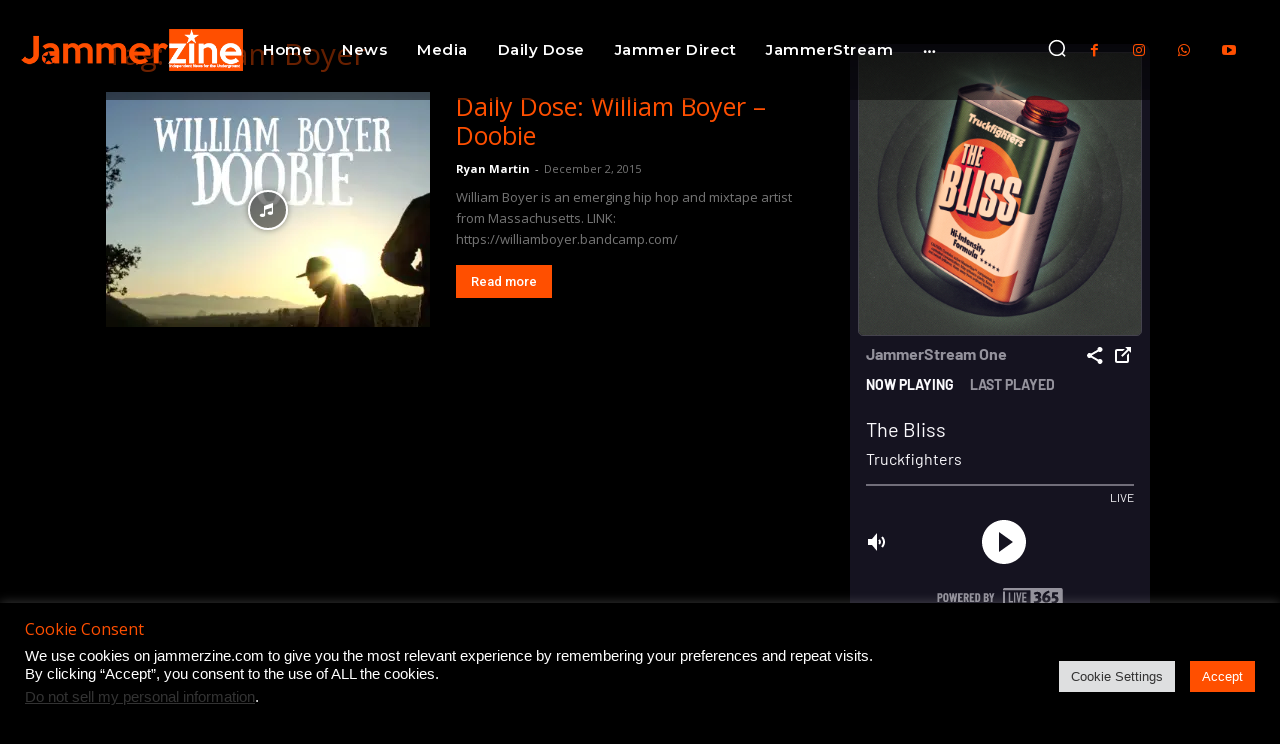

--- FILE ---
content_type: text/css
request_url: https://jammerzine.com/wp-content/themes/Newspaper-child/style.css?ver=12.1.1c
body_size: 478
content:
/*

Theme Name:     Newspaper Child theme

Theme URI: 		http://themeforest.net/user/tagDiv/portfolio

Description:    Child theme made by tagDiv

Author:         tagDiv

Author URI: 	http://themeforest.net/user/tagDiv/portfolio

Template:       Newspaper

Version:        9.0c

*/





/*  ----------------------------------------------------------------------------

    This file will load automatically when the child theme is active. You can use it

    for custom CSS.

*/
